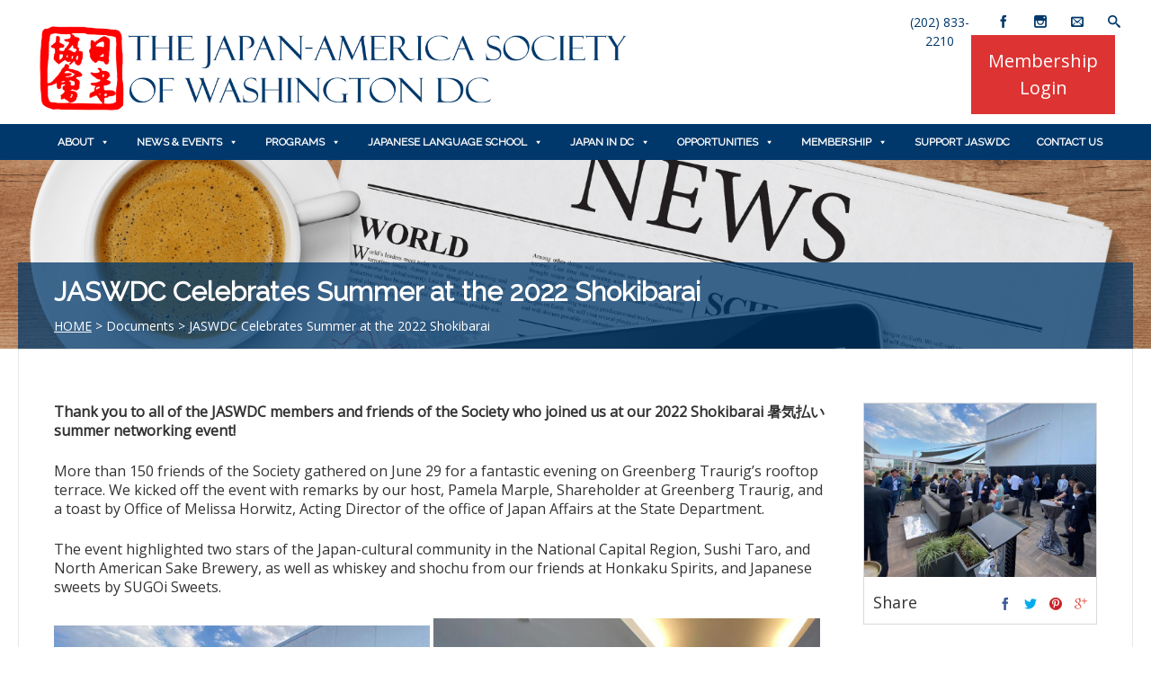

--- FILE ---
content_type: text/html; charset=UTF-8
request_url: https://jaswdc.org/document/jaswdc-celebrates-summer-at-the-2022-shokibarai/
body_size: 12888
content:
<!DOCTYPE html>
<html dir="ltr" lang="en-US" prefix="og: https://ogp.me/ns#">
<head>
	<meta name="google-site-verification" content="cjUCJJnqFGxOZrXJewZqhs8aj8j2wEMJv9Q4MzBO108" />
	<meta charset="UTF-8" />
	<link href="https://fonts.googleapis.com/css?family=Open+Sans|Raleway" rel="stylesheet">
	<!-- Mobile Specific Meta -->
	<meta name="viewport" content="width=device-width, initial-scale=1, maximum-scale=1">

	<title>JASWDC Celebrates Summer at the 2022 Shokibarai - The Japan-America Society of Washington, Inc.</title>
	<style>img:is([sizes="auto" i], [sizes^="auto," i]) { contain-intrinsic-size: 3000px 1500px }</style>
	
		<!-- All in One SEO 4.9.3 - aioseo.com -->
	<meta name="description" content="Thank you to all of the JASWDC members and friends of the Society who joined us at our 2022 Shokibarai 暑気払い summer networking event! More than 150 friends of the Society gathered on June 29 for a fantastic evening on Greenberg Traurig’s rooftop terrace. We kicked off the event with remarks by our host, Pamela" />
	<meta name="robots" content="max-image-preview:large" />
	<link rel="canonical" href="https://jaswdc.org/document/jaswdc-celebrates-summer-at-the-2022-shokibarai/" />
	<meta name="generator" content="All in One SEO (AIOSEO) 4.9.3" />
		<meta property="og:locale" content="en_US" />
		<meta property="og:site_name" content="The Japan-America Society of Washington, Inc. - Japan lives here. あなたが日本を感じる場所" />
		<meta property="og:type" content="article" />
		<meta property="og:title" content="JASWDC Celebrates Summer at the 2022 Shokibarai" />
		<meta property="og:description" content="Thank you to all of the JASWDC members and friends of the Society who joined us at our 2022 Shokibarai 暑気払い summer networking event! More than 150 friends of the Society gathered on June 29 for a fantastic evening on Greenberg Traurig’s rooftop terrace. We kicked off the event with remarks by our host, Pamela" />
		<meta property="og:url" content="https://jaswdc.org/document/jaswdc-celebrates-summer-at-the-2022-shokibarai/" />
		<meta property="og:image" content="https://jaswdc.org/wp-content/uploads/2022/07/Image-from-iOS-5-scaled.jpg" />
		<meta property="og:image:secure_url" content="https://jaswdc.org/wp-content/uploads/2022/07/Image-from-iOS-5-scaled.jpg" />
		<meta property="article:published_time" content="2022-07-12T04:42:02+00:00" />
		<meta property="article:modified_time" content="2022-07-12T04:42:22+00:00" />
		<meta property="article:publisher" content="https://www.facebook.com/jaswdc" />
		<script type="application/ld+json" class="aioseo-schema">
			{"@context":"https:\/\/schema.org","@graph":[{"@type":"BreadcrumbList","@id":"https:\/\/jaswdc.org\/document\/jaswdc-celebrates-summer-at-the-2022-shokibarai\/#breadcrumblist","itemListElement":[{"@type":"ListItem","@id":"https:\/\/jaswdc.org#listItem","position":1,"name":"Home","item":"https:\/\/jaswdc.org","nextItem":{"@type":"ListItem","@id":"https:\/\/jaswdc.org\/document-category\/press-release\/#listItem","name":"Press Releases"}},{"@type":"ListItem","@id":"https:\/\/jaswdc.org\/document-category\/press-release\/#listItem","position":2,"name":"Press Releases","item":"https:\/\/jaswdc.org\/document-category\/press-release\/","nextItem":{"@type":"ListItem","@id":"https:\/\/jaswdc.org\/document\/jaswdc-celebrates-summer-at-the-2022-shokibarai\/#listItem","name":"JASWDC Celebrates Summer at the 2022 Shokibarai"},"previousItem":{"@type":"ListItem","@id":"https:\/\/jaswdc.org#listItem","name":"Home"}},{"@type":"ListItem","@id":"https:\/\/jaswdc.org\/document\/jaswdc-celebrates-summer-at-the-2022-shokibarai\/#listItem","position":3,"name":"JASWDC Celebrates Summer at the 2022 Shokibarai","previousItem":{"@type":"ListItem","@id":"https:\/\/jaswdc.org\/document-category\/press-release\/#listItem","name":"Press Releases"}}]},{"@type":"Organization","@id":"https:\/\/jaswdc.org\/#organization","name":"The Japan-America Society of Washington DC","description":"Japan lives here. \u3042\u306a\u305f\u304c\u65e5\u672c\u3092\u611f\u3058\u308b\u5834\u6240","url":"https:\/\/jaswdc.org\/","logo":{"@type":"ImageObject","url":"https:\/\/jaswdc.org\/wp-content\/uploads\/2017\/05\/New-Hanko-white-background.png","@id":"https:\/\/jaswdc.org\/document\/jaswdc-celebrates-summer-at-the-2022-shokibarai\/#organizationLogo","width":3505,"height":3710},"image":{"@id":"https:\/\/jaswdc.org\/document\/jaswdc-celebrates-summer-at-the-2022-shokibarai\/#organizationLogo"},"sameAs":["https:\/\/www.facebook.com\/jaswdc","https:\/\/instagram.com\/jaswdc","https:\/\/www.youtube.com\/user\/JASWutube","https:\/\/www.linkedin.com\/company\/the-japan-america-society-of-washington-dc"]},{"@type":"WebPage","@id":"https:\/\/jaswdc.org\/document\/jaswdc-celebrates-summer-at-the-2022-shokibarai\/#webpage","url":"https:\/\/jaswdc.org\/document\/jaswdc-celebrates-summer-at-the-2022-shokibarai\/","name":"JASWDC Celebrates Summer at the 2022 Shokibarai - The Japan-America Society of Washington, Inc.","description":"Thank you to all of the JASWDC members and friends of the Society who joined us at our 2022 Shokibarai \u6691\u6c17\u6255\u3044 summer networking event! More than 150 friends of the Society gathered on June 29 for a fantastic evening on Greenberg Traurig\u2019s rooftop terrace. We kicked off the event with remarks by our host, Pamela","inLanguage":"en-US","isPartOf":{"@id":"https:\/\/jaswdc.org\/#website"},"breadcrumb":{"@id":"https:\/\/jaswdc.org\/document\/jaswdc-celebrates-summer-at-the-2022-shokibarai\/#breadcrumblist"},"image":{"@type":"ImageObject","url":"https:\/\/jaswdc.org\/wp-content\/uploads\/2022\/07\/Image-from-iOS-5-scaled.jpg","@id":"https:\/\/jaswdc.org\/document\/jaswdc-celebrates-summer-at-the-2022-shokibarai\/#mainImage","width":2560,"height":1921},"primaryImageOfPage":{"@id":"https:\/\/jaswdc.org\/document\/jaswdc-celebrates-summer-at-the-2022-shokibarai\/#mainImage"},"datePublished":"2022-07-12T00:42:02-04:00","dateModified":"2022-07-12T00:42:22-04:00"},{"@type":"WebSite","@id":"https:\/\/jaswdc.org\/#website","url":"https:\/\/jaswdc.org\/","name":"The Japan-America Society of Washington DC","description":"Japan lives here. \u3042\u306a\u305f\u304c\u65e5\u672c\u3092\u611f\u3058\u308b\u5834\u6240","inLanguage":"en-US","publisher":{"@id":"https:\/\/jaswdc.org\/#organization"}}]}
		</script>
		<!-- All in One SEO -->

<link rel='dns-prefetch' href='//js.stripe.com' />
<link rel='dns-prefetch' href='//ajax.googleapis.com' />
<link rel='dns-prefetch' href='//platform-api.sharethis.com' />
<link rel='dns-prefetch' href='//stats.wp.com' />
<link rel="alternate" type="application/rss+xml" title="The Japan-America Society of Washington, Inc. &raquo; Feed" href="https://jaswdc.org/feed/" />
<link rel="alternate" type="application/rss+xml" title="The Japan-America Society of Washington, Inc. &raquo; Comments Feed" href="https://jaswdc.org/comments/feed/" />
<style id='classic-theme-styles-inline-css' type='text/css'>
/*! This file is auto-generated */
.wp-block-button__link{color:#fff;background-color:#32373c;border-radius:9999px;box-shadow:none;text-decoration:none;padding:calc(.667em + 2px) calc(1.333em + 2px);font-size:1.125em}.wp-block-file__button{background:#32373c;color:#fff;text-decoration:none}
</style>
<style id='jetpack-sharing-buttons-style-inline-css' type='text/css'>
.jetpack-sharing-buttons__services-list{display:flex;flex-direction:row;flex-wrap:wrap;gap:0;list-style-type:none;margin:5px;padding:0}.jetpack-sharing-buttons__services-list.has-small-icon-size{font-size:12px}.jetpack-sharing-buttons__services-list.has-normal-icon-size{font-size:16px}.jetpack-sharing-buttons__services-list.has-large-icon-size{font-size:24px}.jetpack-sharing-buttons__services-list.has-huge-icon-size{font-size:36px}@media print{.jetpack-sharing-buttons__services-list{display:none!important}}.editor-styles-wrapper .wp-block-jetpack-sharing-buttons{gap:0;padding-inline-start:0}ul.jetpack-sharing-buttons__services-list.has-background{padding:1.25em 2.375em}
</style>
<style id='global-styles-inline-css' type='text/css'>
:root{--wp--preset--aspect-ratio--square: 1;--wp--preset--aspect-ratio--4-3: 4/3;--wp--preset--aspect-ratio--3-4: 3/4;--wp--preset--aspect-ratio--3-2: 3/2;--wp--preset--aspect-ratio--2-3: 2/3;--wp--preset--aspect-ratio--16-9: 16/9;--wp--preset--aspect-ratio--9-16: 9/16;--wp--preset--color--black: #000000;--wp--preset--color--cyan-bluish-gray: #abb8c3;--wp--preset--color--white: #ffffff;--wp--preset--color--pale-pink: #f78da7;--wp--preset--color--vivid-red: #cf2e2e;--wp--preset--color--luminous-vivid-orange: #ff6900;--wp--preset--color--luminous-vivid-amber: #fcb900;--wp--preset--color--light-green-cyan: #7bdcb5;--wp--preset--color--vivid-green-cyan: #00d084;--wp--preset--color--pale-cyan-blue: #8ed1fc;--wp--preset--color--vivid-cyan-blue: #0693e3;--wp--preset--color--vivid-purple: #9b51e0;--wp--preset--gradient--vivid-cyan-blue-to-vivid-purple: linear-gradient(135deg,rgba(6,147,227,1) 0%,rgb(155,81,224) 100%);--wp--preset--gradient--light-green-cyan-to-vivid-green-cyan: linear-gradient(135deg,rgb(122,220,180) 0%,rgb(0,208,130) 100%);--wp--preset--gradient--luminous-vivid-amber-to-luminous-vivid-orange: linear-gradient(135deg,rgba(252,185,0,1) 0%,rgba(255,105,0,1) 100%);--wp--preset--gradient--luminous-vivid-orange-to-vivid-red: linear-gradient(135deg,rgba(255,105,0,1) 0%,rgb(207,46,46) 100%);--wp--preset--gradient--very-light-gray-to-cyan-bluish-gray: linear-gradient(135deg,rgb(238,238,238) 0%,rgb(169,184,195) 100%);--wp--preset--gradient--cool-to-warm-spectrum: linear-gradient(135deg,rgb(74,234,220) 0%,rgb(151,120,209) 20%,rgb(207,42,186) 40%,rgb(238,44,130) 60%,rgb(251,105,98) 80%,rgb(254,248,76) 100%);--wp--preset--gradient--blush-light-purple: linear-gradient(135deg,rgb(255,206,236) 0%,rgb(152,150,240) 100%);--wp--preset--gradient--blush-bordeaux: linear-gradient(135deg,rgb(254,205,165) 0%,rgb(254,45,45) 50%,rgb(107,0,62) 100%);--wp--preset--gradient--luminous-dusk: linear-gradient(135deg,rgb(255,203,112) 0%,rgb(199,81,192) 50%,rgb(65,88,208) 100%);--wp--preset--gradient--pale-ocean: linear-gradient(135deg,rgb(255,245,203) 0%,rgb(182,227,212) 50%,rgb(51,167,181) 100%);--wp--preset--gradient--electric-grass: linear-gradient(135deg,rgb(202,248,128) 0%,rgb(113,206,126) 100%);--wp--preset--gradient--midnight: linear-gradient(135deg,rgb(2,3,129) 0%,rgb(40,116,252) 100%);--wp--preset--font-size--small: 13px;--wp--preset--font-size--medium: 20px;--wp--preset--font-size--large: 36px;--wp--preset--font-size--x-large: 42px;--wp--preset--spacing--20: 0.44rem;--wp--preset--spacing--30: 0.67rem;--wp--preset--spacing--40: 1rem;--wp--preset--spacing--50: 1.5rem;--wp--preset--spacing--60: 2.25rem;--wp--preset--spacing--70: 3.38rem;--wp--preset--spacing--80: 5.06rem;--wp--preset--shadow--natural: 6px 6px 9px rgba(0, 0, 0, 0.2);--wp--preset--shadow--deep: 12px 12px 50px rgba(0, 0, 0, 0.4);--wp--preset--shadow--sharp: 6px 6px 0px rgba(0, 0, 0, 0.2);--wp--preset--shadow--outlined: 6px 6px 0px -3px rgba(255, 255, 255, 1), 6px 6px rgba(0, 0, 0, 1);--wp--preset--shadow--crisp: 6px 6px 0px rgba(0, 0, 0, 1);}:where(.is-layout-flex){gap: 0.5em;}:where(.is-layout-grid){gap: 0.5em;}body .is-layout-flex{display: flex;}.is-layout-flex{flex-wrap: wrap;align-items: center;}.is-layout-flex > :is(*, div){margin: 0;}body .is-layout-grid{display: grid;}.is-layout-grid > :is(*, div){margin: 0;}:where(.wp-block-columns.is-layout-flex){gap: 2em;}:where(.wp-block-columns.is-layout-grid){gap: 2em;}:where(.wp-block-post-template.is-layout-flex){gap: 1.25em;}:where(.wp-block-post-template.is-layout-grid){gap: 1.25em;}.has-black-color{color: var(--wp--preset--color--black) !important;}.has-cyan-bluish-gray-color{color: var(--wp--preset--color--cyan-bluish-gray) !important;}.has-white-color{color: var(--wp--preset--color--white) !important;}.has-pale-pink-color{color: var(--wp--preset--color--pale-pink) !important;}.has-vivid-red-color{color: var(--wp--preset--color--vivid-red) !important;}.has-luminous-vivid-orange-color{color: var(--wp--preset--color--luminous-vivid-orange) !important;}.has-luminous-vivid-amber-color{color: var(--wp--preset--color--luminous-vivid-amber) !important;}.has-light-green-cyan-color{color: var(--wp--preset--color--light-green-cyan) !important;}.has-vivid-green-cyan-color{color: var(--wp--preset--color--vivid-green-cyan) !important;}.has-pale-cyan-blue-color{color: var(--wp--preset--color--pale-cyan-blue) !important;}.has-vivid-cyan-blue-color{color: var(--wp--preset--color--vivid-cyan-blue) !important;}.has-vivid-purple-color{color: var(--wp--preset--color--vivid-purple) !important;}.has-black-background-color{background-color: var(--wp--preset--color--black) !important;}.has-cyan-bluish-gray-background-color{background-color: var(--wp--preset--color--cyan-bluish-gray) !important;}.has-white-background-color{background-color: var(--wp--preset--color--white) !important;}.has-pale-pink-background-color{background-color: var(--wp--preset--color--pale-pink) !important;}.has-vivid-red-background-color{background-color: var(--wp--preset--color--vivid-red) !important;}.has-luminous-vivid-orange-background-color{background-color: var(--wp--preset--color--luminous-vivid-orange) !important;}.has-luminous-vivid-amber-background-color{background-color: var(--wp--preset--color--luminous-vivid-amber) !important;}.has-light-green-cyan-background-color{background-color: var(--wp--preset--color--light-green-cyan) !important;}.has-vivid-green-cyan-background-color{background-color: var(--wp--preset--color--vivid-green-cyan) !important;}.has-pale-cyan-blue-background-color{background-color: var(--wp--preset--color--pale-cyan-blue) !important;}.has-vivid-cyan-blue-background-color{background-color: var(--wp--preset--color--vivid-cyan-blue) !important;}.has-vivid-purple-background-color{background-color: var(--wp--preset--color--vivid-purple) !important;}.has-black-border-color{border-color: var(--wp--preset--color--black) !important;}.has-cyan-bluish-gray-border-color{border-color: var(--wp--preset--color--cyan-bluish-gray) !important;}.has-white-border-color{border-color: var(--wp--preset--color--white) !important;}.has-pale-pink-border-color{border-color: var(--wp--preset--color--pale-pink) !important;}.has-vivid-red-border-color{border-color: var(--wp--preset--color--vivid-red) !important;}.has-luminous-vivid-orange-border-color{border-color: var(--wp--preset--color--luminous-vivid-orange) !important;}.has-luminous-vivid-amber-border-color{border-color: var(--wp--preset--color--luminous-vivid-amber) !important;}.has-light-green-cyan-border-color{border-color: var(--wp--preset--color--light-green-cyan) !important;}.has-vivid-green-cyan-border-color{border-color: var(--wp--preset--color--vivid-green-cyan) !important;}.has-pale-cyan-blue-border-color{border-color: var(--wp--preset--color--pale-cyan-blue) !important;}.has-vivid-cyan-blue-border-color{border-color: var(--wp--preset--color--vivid-cyan-blue) !important;}.has-vivid-purple-border-color{border-color: var(--wp--preset--color--vivid-purple) !important;}.has-vivid-cyan-blue-to-vivid-purple-gradient-background{background: var(--wp--preset--gradient--vivid-cyan-blue-to-vivid-purple) !important;}.has-light-green-cyan-to-vivid-green-cyan-gradient-background{background: var(--wp--preset--gradient--light-green-cyan-to-vivid-green-cyan) !important;}.has-luminous-vivid-amber-to-luminous-vivid-orange-gradient-background{background: var(--wp--preset--gradient--luminous-vivid-amber-to-luminous-vivid-orange) !important;}.has-luminous-vivid-orange-to-vivid-red-gradient-background{background: var(--wp--preset--gradient--luminous-vivid-orange-to-vivid-red) !important;}.has-very-light-gray-to-cyan-bluish-gray-gradient-background{background: var(--wp--preset--gradient--very-light-gray-to-cyan-bluish-gray) !important;}.has-cool-to-warm-spectrum-gradient-background{background: var(--wp--preset--gradient--cool-to-warm-spectrum) !important;}.has-blush-light-purple-gradient-background{background: var(--wp--preset--gradient--blush-light-purple) !important;}.has-blush-bordeaux-gradient-background{background: var(--wp--preset--gradient--blush-bordeaux) !important;}.has-luminous-dusk-gradient-background{background: var(--wp--preset--gradient--luminous-dusk) !important;}.has-pale-ocean-gradient-background{background: var(--wp--preset--gradient--pale-ocean) !important;}.has-electric-grass-gradient-background{background: var(--wp--preset--gradient--electric-grass) !important;}.has-midnight-gradient-background{background: var(--wp--preset--gradient--midnight) !important;}.has-small-font-size{font-size: var(--wp--preset--font-size--small) !important;}.has-medium-font-size{font-size: var(--wp--preset--font-size--medium) !important;}.has-large-font-size{font-size: var(--wp--preset--font-size--large) !important;}.has-x-large-font-size{font-size: var(--wp--preset--font-size--x-large) !important;}
:where(.wp-block-post-template.is-layout-flex){gap: 1.25em;}:where(.wp-block-post-template.is-layout-grid){gap: 1.25em;}
:where(.wp-block-columns.is-layout-flex){gap: 2em;}:where(.wp-block-columns.is-layout-grid){gap: 2em;}
:root :where(.wp-block-pullquote){font-size: 1.5em;line-height: 1.6;}
</style>
<link rel='stylesheet' id='wpo_min-header-0-css' href='https://jaswdc.org/wp-content/cache/wpo-minify/1766424019/assets/wpo-minify-header-6c50a199.min.css' type='text/css' media='all' />
<script type="text/javascript" src="https://jaswdc.org/wp-content/cache/wpo-minify/1766424019/assets/wpo-minify-header-7b2d0e3d.min.js" id="wpo_min-header-0-js"></script>
<script type="text/javascript" src="//platform-api.sharethis.com/js/sharethis.js#source=googleanalytics-wordpress#product=ga&amp;property=5e7b97538d27e70012e2026a" id="googleanalytics-platform-sharethis-js"></script>
<link rel="https://api.w.org/" href="https://jaswdc.org/wp-json/" /><link rel="EditURI" type="application/rsd+xml" title="RSD" href="https://jaswdc.org/xmlrpc.php?rsd" />

<link rel='shortlink' href='https://jaswdc.org/?p=7136' />
<link rel="alternate" title="oEmbed (JSON)" type="application/json+oembed" href="https://jaswdc.org/wp-json/oembed/1.0/embed?url=https%3A%2F%2Fjaswdc.org%2Fdocument%2Fjaswdc-celebrates-summer-at-the-2022-shokibarai%2F" />
<link rel="alternate" title="oEmbed (XML)" type="text/xml+oembed" href="https://jaswdc.org/wp-json/oembed/1.0/embed?url=https%3A%2F%2Fjaswdc.org%2Fdocument%2Fjaswdc-celebrates-summer-at-the-2022-shokibarai%2F&#038;format=xml" />
<meta name="google-site-verification" content="D3w8Skl3qkQwmnHWSLjk4KDr5iDtB4r-IyFpXCVwP8w" />
<script>
!function(f,e,a,t,h,r){if(!f[h]){r=f[h]=function(){r.invoke?
r.invoke.apply(r,arguments):r.queue.push(arguments)},
r.queue=[],r.loaded=1*new Date,r.version="1.0.0",
f.FeathrBoomerang=r;var g=e.createElement(a),
h=e.getElementsByTagName("head")[0]||e.getElementsByTagName("script")[0].parentNode;
g.async=!0,g.src=t,h.appendChild(g)}
}(window,document,"script","https://cdn.feathr.co/js/boomerang.min.js","feathr");
feathr("fly", "61b8b0a3c56a8c57417de601");
feathr("sprinkle", "page_view");
</script>	<style>img#wpstats{display:none}</style>
						<style>
			a, a:visited { color: #0069cc;}

			a:focus, a:active, a:hover, article.list:hover .entry-header a, article.item:hover:hover h1 a, .widget-event-body .event-info a:hover, article.item a.read-more-button { color: #4ba8ff; }

			#masthead, #toolbar .language-menu li a:hover, #toolbar .language-menu li.current a, .widget ul li:hover, article.list .entry-meta .read-more-button, article.item:hover a.read-more-button, #postnav .nav-previous, #postnav .nav-next, .tabs_table .tabs li a, .tabs_table, .owl-Navigation a, .widget_archive .current_page_item, .widget-event-body .past-cal .past-ev:hover a, .widget-event-body .past-cal .calendar-ev:hover a { background: #ffffff }

			article.list .entry-meta .read-more-button, article.item a.read-more-button, .woocommerce a.button.add_to_cart_button  {border: 1px solid #ffffff}

			article.list:hover .entry-meta .read-more-button, article.item a.read-more-button, .woocommerce a.button.add_to_cart_button, .woocommerce #respond input#submit, .woocommerce a.button, .woocommerce button.button, .woocommerce input.button, .woocommerce #respond input#submit.alt, .woocommerce a.button.alt, .woocommerce button.button.alt, .woocommerce input.button.alt, .woocommerce .star-rating span {color: #ffffff}

			.WPlookAnounce, .widget-title span a, .widget-event-body .event-day-month .event-day, .acumulated, .cause-details, .accent-widget-detailes, .woocommerce ul.products li.product:hover .add_to_cart_button, .woocommerce-page ul.products li.product:hover .add_to_cart_button, .woocommerce .widget_price_filter .ui-slider .ui-slider-handle, .woocommerce .widget_price_filter .ui-slider .ui-slider-range, .woocommerce #respond input#submit:hover, .woocommerce a.button:hover, .woocommerce button.button:hover, .woocommerce input.button:hover, .woocommerce #respond input#submit.alt:hover, .woocommerce a.button.alt:hover, .woocommerce button.button.alt:hover, .woocommerce input.button.alt:hover {background: #ffffff;}

			.entry-content blockquote { border-left: 3px solid #ffffff;}

			.woocommerce #respond input#submit, .woocommerce a.button, .woocommerce button.button, .woocommerce input.button, .woocommerce #respond input#submit.alt, .woocommerce a.button.alt, .woocommerce button.button.alt, .woocommerce input.button.alt { border-color: #ffffff; }

			.widget-title span a:hover, .widget-event-body .event-day-month .event-month, .site-navigation.main-navigation .menu li:hover > a, .site-navigation.main-navigation .menu li a:hover, .mean-container .mean-nav ul li a.mean-expand:hover, #postnav .nav-previous:hover, #postnav .nav-next:hover, .wpcf7-submit:hover, .woocommerce .widget_price_filter .price_slider_wrapper .ui-widget-content, .woocommerce .widget_price_filter .price_slider_wrapper .ui-widget-content { background: #dd3333; }

			.mean-container .mean-nav ul li a:hover, .mean-container a.meanmenu-reveal, .buttonsx, .wpcf7-submit {color: #dd3333;}

			.entry-header-comments .read-more-button:hover, .buttonsx, .wpcf7-submit {border-color: #dd3333;}

			.site-navigation.main-navigation .menu .current-menu-item > a, .site-navigation.main-navigation .menu .current-menu-ancestor > a, .entry-header-comments .read-more-button:hover, .buttonsx:hover, .error-text, .widget ul li ul li:hover { color: #fff; background: #dd3333;}

			#colophon {background: #001a33}

			#colophon p, #colophon a, #colophon aside, #colophon ul li a {color: #ccc}

			#colophon h1, #colophon h2, #colophon h3, #colophon h4, #colophon h5, #colophon h6, #colophon aside h3 {color: #fff}

			#content h1, #content h2, #content h3, #content h4, #content h5, #content h6, .info-box .info-row span {color: #00386b}

			.woocommerce div.product p.price, .woocommerce div.product span.price, .woocommerce div.product .stock, .woocommerce ul.products li.product .price { color:#77a464; }

			.woocommerce span.onsale { background-color:#77a464; }

		</style>
	<style></style><script>
(function() {
	(function (i, s, o, g, r, a, m) {
		i['GoogleAnalyticsObject'] = r;
		i[r] = i[r] || function () {
				(i[r].q = i[r].q || []).push(arguments)
			}, i[r].l = 1 * new Date();
		a = s.createElement(o),
			m = s.getElementsByTagName(o)[0];
		a.async = 1;
		a.src = g;
		m.parentNode.insertBefore(a, m)
	})(window, document, 'script', 'https://google-analytics.com/analytics.js', 'ga');

	ga('create', 'UA-79630103-1', 'auto');
			ga('send', 'pageview');
	})();
</script>
<link rel="icon" href="https://jaswdc.org/wp-content/uploads/2020/01/cropped-JASW-Logo-32x32.png" sizes="32x32" />
<link rel="icon" href="https://jaswdc.org/wp-content/uploads/2020/01/cropped-JASW-Logo-192x192.png" sizes="192x192" />
<link rel="apple-touch-icon" href="https://jaswdc.org/wp-content/uploads/2020/01/cropped-JASW-Logo-180x180.png" />
<meta name="msapplication-TileImage" content="https://jaswdc.org/wp-content/uploads/2020/01/cropped-JASW-Logo-270x270.png" />
		<style type="text/css" id="wp-custom-css">
			/* Set main fonts to Open Sans */
body {
	line-height: 1.5;
	font-family: 'Open Sans', sans-serif;
}
div.parent { // }
div.parent > div.child { position: absolute; top: 0} 

/* Set Language Menu font color to Midnight Blue */
#toolbar .language-menu li a {
	color: #00386b;
}

/* Set Language Menu (top toolbar) background to white */
#toolbar{
	background: #ffffff;
}

/* Social Media Toolbar Icons to Midnight Blue */
.share-items li a {
	color: #00386b;
}

/* Reduce padding around logo image */
.logo-online-giving {
	margin: 0px 0px 10px 0px;
}

/* Main Navigation/Menu Modifications */
/* Color to Midnight Blue */
.main-navigation {
	font-family: 'Raleway', sans-serif;
    position: relative;
    background: #00386b;
}

/* Main Navigation/Menu font to White */
.site-navigation.main-navigation .menu li a {
	color: #ffffff;
	font-size: 15px;
}

/* Main Navigation/Menu to Midnight Blue when floating */
.isStuck .main-navigation {
	background: rgba(0, 56, 107, 1);
}

/* Main Navigation/Menu modifications when in viewport size */
/* Menu container to Midnight Blue */
.mean-container .mean-bar {
	background: #00386b;
}

/* Menu reveal button to White */
.mean-container a.meanmenu-reveal span {
	display: block;
	background: #ffffff;
	height: 3px;
	margin-top: 3px;
}

/* Menu container background to Midnight Blue */
.mean-container .mean-nav {
	background: #00386b;
}

/* Menu container font to White */
.mean-container .mean-nav ul li a {
	color: #ffffff;
}

/* Menu highlight -> Red, highlighted fonts -> White */
.mean-container .mean-nav ul li a:hover {
	background: #dd3333;
	color: #ffffff;
}

/* Menu expand button highlight -> Red */
.mean-container .mean-nav ul li a.mean-expand:hover {
	background: #dd33333;
}


/* Slider Button color modifications*/
/* Hover button -> white */
.flex-caption .flex-content a.btn {
	color: #ffffff;
}

/* Front slider text box -> blue */
.flex-caption .flex-content {
	background: rgba(0,56,107,0.75);
}

/* Front slider link color -> white */
.flex-caption .flex-content a{
	color: #fff;
}

/* Hover text -> red */
.flex-caption .flex-content a.btn:hover{
	color: #dd3333;
}

/*Footer area header font to white */
#colophon aside h3 {
	color: #fff;
}

.WPlookAnounce .announce-body {
	padding: 20px;
	text-align: center;
	color: #fff;
	background: #001a33;

}

/* Menu highlights -> red  */
.widget_archive .current_page_item a{
	color: #dd3333!important;
}

/* Hover highlights -> red */
.widget ul li:hover a {
	color: #dd3333;
}

/* Hover highlights (background) -> white */
.widget ul li ul li:hover {
	background: #ffffff;
}


/* Make header/breadcrumb text white */
#rootline {
	color: #ffffff;
}

/* Make header/breadcrumb link text white and underline */
#rootline { 
	font-size: 14px;
}

#rootline a {
	color: #ffffff;
	text-decoration: underline;
}

/* Make header background blue when no header image exists (lets white text show) */
.header-bg.no-headerimg{
	background: #00386b;
}

/* Make header background blue */
.header-bg {
	padding: 15px 0;
	background: rgba(0,56,107,0.75);
}

/* Change header fonts to 'Raleway' */
h1,h2,h3,h4,h5,h6 {
	clear: both;
	font-family: 'Raleway', sans-serif;
	line-height: normal;
}

/* Event widget; month-day box background -> blue */
.widget-event-body .event-day-month .event-day {
	font-weight: bold;
	background: #00386b;
}

/* Event widget; month box background -> red */
.widget-event-body .event-day-month .event-month {
	background: #dd3333;
}

/* "Read more" button on events -> blue */
article.list .entry-meta .read-more-button {
	border: 1px solid #00386b;
	background: #00386b;

}

/* "Read more" button on events hover text -> blue */
article.list:hover .entry-meta .read-more-button {
	color: #00386b;
}

.entry-time:hover {
	background: #239fdb;
	border: 1px solid #239fdb;
}

/* Fix arrow appearance on sliders */
.flex-direction-nav a  {
height: 60px; 
}

/* Read more buttons -> blue */
article.item a.read-more-button {
	border: 1px solid #00386b;
	color: #00386b;
}

/* Read more buttons -> blue */
article.item:hover a.read-more-button {
	background: #00386b;
	color: #fff;
}

/* Donation button -> red */
.header-links .make-donation a{
	background: #dd3333;
	color: #fff;
	margin-top: 10px;
	font-size: 20px;
	border: 2px solid #dd3333;
}

/* Donation button -> red */
.header-links .make-donation a:hover{
	background: #fff;
	color: #dd3333;
}

/* Download link box -> red */
.download-file a {
	border: 2px solid #dd3333;
	background: #dd3333;
}

/* Download link box -> red */
.download-file a:hover {
	border: 2px solid #dd3333;
	color: #dd3333!important;
}

/* View Calendar button -> blue */
.widget_wpl_google_calendar_widget .button {
	background: #00386b;
}

/* View Calendar button hover -> red */
.widget_wpl_google_calendar_widget .button:hover {
	background: #dd3333;
}


/* View More -> blue */
.widget-title span a{
	background: #00386b;
}

/* View More hover -> red */
.widget-title span a:hover {
	background: #dd3333;
}

/* Calendar button -> blue */
.widget-event-body .past-cal a {
	color: #00386b;
}

/* Calendar button hover -> blue */
.widget-event-body .past-cal .past-ev:hover a,
.widget-event-body .past-cal .calendar-ev:hover a {
	background: #00386b;
	color: #fff;
}

/* Events selection font increase & background -> dark blue */
.events-selection .month-selection .button {
	font-size: 16px;
	background: #00386b;
}

/* Events hover selected -> red */
.events-selection .month-selection .button.current {
	background: #dd3333;
}

/* Events hover selection -> red */
.events-selection .month-selection .button:hover {
	background: #dd3333;
}

/* Instagram footer widget background -> light blue */
.widget_wpl_instagram_widget .instagram-follow {
	background: #239fdb;
	color: #fff!important;
}

/* Instagram footer widget hover -> red */
.widget_wpl_instagram_widget .instagram-follow:hover {
	background: #dd3333;
	color: #fff!important;
}


/* 404 error page button -> blue*/
.go-home-box a.go-home-button{
	background: #00386b;
}

/* 404 error page button hover -> red*/
a.go-home-button:hover{
	background: #dd3333;
	color: #fff;
}
img.aligncenter {
  margin-left:auto;
  margin-right:auto;
  display:block;
}		</style>
		<style type="text/css">/** Mega Menu CSS: fs **/</style>

</head>
<body data-rsssl=1 class="wp-singular post_documents-template-default single single-post_documents postid-7136 wp-theme-benevolence-wpl wp-child-theme-benevolence-child mega-menu-primary">
<div id="page" class="hfeed site">
	<header id="masthead" class="site-header" role="banner">
		<div id="toolbar">
			<div class="container_12">
				<!-- Language menu -->
				
				<!-- Social Icons -->
				<div>
					<ul class="share-items">
													<!-- RSS Link Button -->
							<li class="phone_number"><a href="tel:(202) 833-2210">(202) 833-2210</a></li>
						
																			
															<li class="share-item-icon-facebook"><a target="_blank" title="Facebook" href="https://www.facebook.com/jas.wdc/"><i class="icon-facebook"></i></a></li>
															<li class="share-item-icon-instagram"><a target="_blank" title="Instagram" href="https://www.instagram.com/jaswdc/"><i class="icon-instagram"></i></a></li>
														
												
						
													<!-- Contact page -->
							<li class="share-item-icon-envelope"><a href="https://jaswdc.org/contact-us/"><i class="icon-envelope"></i></a></li>
						
													<!-- RSS Link Button -->
							<li class="share-item-icon-search"><a href="#"><i class="icon-search"></i></a>
								<ul class="search-items radius-bottom">
									<li>
										<div class="search-form">
											<form role="search" method="get" id="searchform" action="https://jaswdc.org/">
												<div>
													<input type="text" value="Search for..." name="s" id="s" onfocus="if(this.value==this.defaultValue)this.value='';" onblur="if(this.value=='')this.value=this.defaultValue;"/>
													<input type="submit" id="searchsubmit" value="Search" />
												</div>
											</form>
										</div>
									</li>
								</ul>
							</li>
											</ul>
				</div>
				<div class="clear"></div>
			</div>
		</div>
		<div class="logo-online-giving">
			<div class="container_12">
				
				<!-- Site title and description -->
				<div class="grid_7 branding">
											<a href="https://jaswdc.org/" title="The Japan-America Society of Washington, Inc. - Japan lives here. あなたが日本を感じる場所" rel="home">
							<img src="https://jaswdc.org/wp-content/uploads/2017/05/Master-File-8400px.png">
						</a>	
									</div>
				
				<!-- Social Networking and Donation Button -->
				<div class="grid_5 frighti">
					<div class="header-links">

						<!-- Display the shopping cart if WooCommerce is active -->
												
													<!-- Donation Button -->
							<div class="make-donation">
								<a href="https://jaswdc.app.neoncrm.com/login" title="Membership Login">Membership Login </a>
							</div>
						
					</div>
				</div>
				<div class="clear"></div>
				
			</div>
		</div>
		<div class="clear"></div>

			<div class="menu">

					<nav role="navigation" class="site-navigation main-navigation" id="site-navigation">
						<div class="responsive container_12"></div>
						<div class="container_12 non-res">
							<nav id="mega-menu-wrap-primary" class="mega-menu-wrap"><div class="mega-menu-toggle"><div class="mega-toggle-blocks-left"><div class='mega-toggle-block mega-menu-toggle-animated-block mega-toggle-block-1' id='mega-toggle-block-1'><button aria-label="Toggle Menu" class="mega-toggle-animated mega-toggle-animated-slider" type="button" aria-expanded="false">
                  <span class="mega-toggle-animated-box">
                    <span class="mega-toggle-animated-inner"></span>
                  </span>
                </button></div></div><div class="mega-toggle-blocks-center"></div><div class="mega-toggle-blocks-right"></div></div><ul id="mega-menu-primary" class="mega-menu max-mega-menu mega-menu-horizontal mega-no-js" data-event="hover_intent" data-effect="fade_up" data-effect-speed="200" data-effect-mobile="disabled" data-effect-speed-mobile="0" data-mobile-force-width="false" data-second-click="go" data-document-click="collapse" data-vertical-behaviour="standard" data-breakpoint="0" data-unbind="true" data-mobile-state="collapse_all" data-mobile-direction="vertical" data-hover-intent-timeout="300" data-hover-intent-interval="100"><li class="mega-menu-item mega-menu-item-type-post_type mega-menu-item-object-page mega-menu-item-has-children mega-align-bottom-left mega-menu-flyout mega-menu-item-1552" id="mega-menu-item-1552"><a class="mega-menu-link" href="https://jaswdc.org/about/" aria-expanded="false" tabindex="0">About<span class="mega-indicator" aria-hidden="true"></span></a>
<ul class="mega-sub-menu">
<li class="mega-menu-item mega-menu-item-type-post_type mega-menu-item-object-page mega-menu-item-1553" id="mega-menu-item-1553"><a class="mega-menu-link" href="https://jaswdc.org/mission-statement/">Mission Statement</a></li><li class="mega-menu-item mega-menu-item-type-post_type mega-menu-item-object-page mega-menu-item-1554" id="mega-menu-item-1554"><a class="mega-menu-link" href="https://jaswdc.org/board-of-trustees/">Board of Trustees</a></li><li class="mega-menu-item mega-menu-item-type-post_type mega-menu-item-object-page mega-menu-item-1555" id="mega-menu-item-1555"><a class="mega-menu-link" href="https://jaswdc.org/staff/">Staff</a></li><li class="mega-menu-item mega-menu-item-type-post_type mega-menu-item-object-page mega-menu-item-5180" id="mega-menu-item-5180"><a class="mega-menu-link" href="https://jaswdc.org/annual-report/">Annual Reports</a></li><li class="mega-menu-item mega-menu-item-type-post_type mega-menu-item-object-page mega-menu-item-1556" id="mega-menu-item-1556"><a class="mega-menu-link" href="https://jaswdc.org/bylaws-financials/">Financials</a></li></ul>
</li><li class="mega-menu-item mega-menu-item-type-custom mega-menu-item-object-custom mega-menu-item-has-children mega-align-bottom-left mega-menu-flyout mega-menu-item-1743" id="mega-menu-item-1743"><a class="mega-menu-link" href="https://jaswdc.org/upcoming-events/" aria-expanded="false" tabindex="0">News & Events<span class="mega-indicator" aria-hidden="true"></span></a>
<ul class="mega-sub-menu">
<li class="mega-menu-item mega-menu-item-type-post_type mega-menu-item-object-page mega-menu-item-1623" id="mega-menu-item-1623"><a class="mega-menu-link" href="https://jaswdc.org/upcoming-events/">Upcoming Events</a></li><li class="mega-menu-item mega-menu-item-type-post_type mega-menu-item-object-page mega-menu-item-1559" id="mega-menu-item-1559"><a class="mega-menu-link" href="https://jaswdc.org/press-releases/">News</a></li><li class="mega-menu-item mega-menu-item-type-post_type mega-menu-item-object-page mega-menu-item-6207" id="mega-menu-item-6207"><a class="mega-menu-link" href="https://jaswdc.org/newsletter-archive/">Newsletter Archive</a></li></ul>
</li><li class="mega-menu-item mega-menu-item-type-post_type mega-menu-item-object-page mega-menu-item-has-children mega-align-bottom-left mega-menu-flyout mega-menu-item-1568" id="mega-menu-item-1568"><a class="mega-menu-link" href="https://jaswdc.org/programs/" aria-expanded="false" tabindex="0">Programs<span class="mega-indicator" aria-hidden="true"></span></a>
<ul class="mega-sub-menu">
<li class="mega-menu-item mega-menu-item-type-custom mega-menu-item-object-custom mega-menu-item-3743" id="mega-menu-item-3743"><a class="mega-menu-link" href="https://sakuramatsuri.org/">Sakura Matsuri</a></li><li class="mega-menu-item mega-menu-item-type-custom mega-menu-item-object-custom mega-menu-item-3858" id="mega-menu-item-3858"><a class="mega-menu-link" href="https://japanbowl.org/">Japan Bowl®</a></li><li class="mega-menu-item mega-menu-item-type-post_type mega-menu-item-object-page mega-menu-item-1570" id="mega-menu-item-1570"><a class="mega-menu-link" href="https://jaswdc.org/capital-gala/">US-Japan Capital Gala</a></li><li class="mega-menu-item mega-menu-item-type-post_type mega-menu-item-object-page mega-menu-item-10402" id="mega-menu-item-10402"><a class="mega-menu-link" href="https://jaswdc.org/japan-in-a-suitcase/">Japan-in-a-Suitcase</a></li><li class="mega-menu-item mega-menu-item-type-post_type mega-menu-item-object-page mega-menu-item-10403" id="mega-menu-item-10403"><a class="mega-menu-link" href="https://jaswdc.org/tanaka-green-scholarship/">Tanaka &#038; Green Scholarship</a></li><li class="mega-menu-item mega-menu-item-type-post_type mega-menu-item-object-page mega-menu-item-4910" id="mega-menu-item-4910"><a class="mega-menu-link" href="https://jaswdc.org/cultural-events-networking/">Cultural Events &#038; Networking</a></li><li class="mega-menu-item mega-menu-item-type-post_type mega-menu-item-object-page mega-menu-item-1567" id="mega-menu-item-1567"><a class="mega-menu-link" href="https://jaswdc.org/culture-classes/">Culture Classes</a></li><li class="mega-menu-item mega-menu-item-type-post_type mega-menu-item-object-page mega-menu-item-4909" id="mega-menu-item-4909"><a class="mega-menu-link" href="https://jaswdc.org/policy-events/">Policy Events</a></li><li class="mega-menu-item mega-menu-item-type-post_type mega-menu-item-object-page mega-menu-item-4813" id="mega-menu-item-4813"><a class="mega-menu-link" href="https://jaswdc.org/web-series/">Web Series</a></li></ul>
</li><li class="mega-menu-item mega-menu-item-type-post_type mega-menu-item-object-page mega-menu-item-has-children mega-align-bottom-left mega-menu-flyout mega-menu-item-1564" id="mega-menu-item-1564"><a class="mega-menu-link" href="https://jaswdc.org/language-schools/" aria-expanded="false" tabindex="0">Japanese Language School<span class="mega-indicator" aria-hidden="true"></span></a>
<ul class="mega-sub-menu">
<li class="mega-menu-item mega-menu-item-type-post_type mega-menu-item-object-page mega-menu-item-4175" id="mega-menu-item-4175"><a class="mega-menu-link" href="https://jaswdc.org/language-schools/">Japanese Language School</a></li><li class="mega-menu-item mega-menu-item-type-post_type mega-menu-item-object-page mega-menu-item-5801" id="mega-menu-item-5801"><a class="mega-menu-link" href="https://jaswdc.org/japanese-language-school-teachers/">Language Teachers</a></li><li class="mega-menu-item mega-menu-item-type-post_type mega-menu-item-object-page mega-menu-item-1565" id="mega-menu-item-1565"><a class="mega-menu-link" href="https://jaswdc.org/english-language-school/"><strong>日本人対象英会話/English Language Programs</strong></a></li><li class="mega-menu-item mega-menu-item-type-post_type mega-menu-item-object-page mega-menu-item-2762" id="mega-menu-item-2762"><a class="mega-menu-link" href="https://jaswdc.org/placement-tests/">Placement Tests</a></li></ul>
</li><li class="mega-menu-item mega-menu-item-type-post_type mega-menu-item-object-page mega-menu-item-has-children mega-align-bottom-left mega-menu-flyout mega-menu-item-6169" id="mega-menu-item-6169"><a class="mega-menu-link" href="https://jaswdc.org/japan-in-dc/" aria-expanded="false" tabindex="0">Japan in DC<span class="mega-indicator" aria-hidden="true"></span></a>
<ul class="mega-sub-menu">
<li class="mega-menu-item mega-menu-item-type-post_type mega-menu-item-object-page mega-menu-item-4504" id="mega-menu-item-4504"><a class="mega-menu-link" href="https://jaswdc.org/d-c-japanese-restaurant-guide/">D.C. Japanese Restaurant Guide</a></li><li class="mega-menu-item mega-menu-item-type-post_type mega-menu-item-object-page mega-menu-item-6024" id="mega-menu-item-6024"><a class="mega-menu-link" href="https://jaswdc.org/mrs-taft-plants-a-tree-how-the-cherry-blossoms-came-to-washington/">How the Cherry Blossoms Came to Washington</a></li></ul>
</li><li class="mega-menu-item mega-menu-item-type-post_type mega-menu-item-object-page mega-menu-item-has-children mega-align-bottom-left mega-menu-flyout mega-menu-item-1590" id="mega-menu-item-1590"><a class="mega-menu-link" href="https://jaswdc.org/opportunities/" aria-expanded="false" tabindex="0">Opportunities<span class="mega-indicator" aria-hidden="true"></span></a>
<ul class="mega-sub-menu">
<li class="mega-menu-item mega-menu-item-type-post_type mega-menu-item-object-page mega-menu-item-1591" id="mega-menu-item-1591"><a class="mega-menu-link" href="https://jaswdc.org/other-services/">Resume Circulation Service</a></li><li class="mega-menu-item mega-menu-item-type-post_type mega-menu-item-object-page mega-menu-item-1592" id="mega-menu-item-1592"><a class="mega-menu-link" href="https://jaswdc.org/work-with-usinternship/">Work With Us / Internships</a></li><li class="mega-menu-item mega-menu-item-type-post_type mega-menu-item-object-page mega-menu-item-2699" id="mega-menu-item-2699"><a class="mega-menu-link" href="https://jaswdc.org/volunteer/">Volunteer</a></li><li class="mega-menu-item mega-menu-item-type-post_type mega-menu-item-object-page mega-menu-item-10095" id="mega-menu-item-10095"><a class="mega-menu-link" href="https://jaswdc.org/tanaka-green-scholarship/">Tanaka &#038; Green Scholarship</a></li></ul>
</li><li class="mega-menu-item mega-menu-item-type-post_type mega-menu-item-object-page mega-menu-item-has-children mega-align-bottom-left mega-menu-flyout mega-menu-item-1586" id="mega-menu-item-1586"><a class="mega-menu-link" href="https://jaswdc.org/membership/" aria-expanded="false" tabindex="0">Membership<span class="mega-indicator" aria-hidden="true"></span></a>
<ul class="mega-sub-menu">
<li class="mega-menu-item mega-menu-item-type-custom mega-menu-item-object-custom mega-menu-item-10975" id="mega-menu-item-10975"><a class="mega-menu-link" href="https://jaswdc.app.neoncrm.com/login">Membership Login</a></li><li class="mega-menu-item mega-menu-item-type-post_type mega-menu-item-object-page mega-menu-item-1587" id="mega-menu-item-1587"><a class="mega-menu-link" href="https://jaswdc.org/individual-membership/">Individual Membership</a></li><li class="mega-menu-item mega-menu-item-type-post_type mega-menu-item-object-page mega-menu-item-1588" id="mega-menu-item-1588"><a class="mega-menu-link" href="https://jaswdc.org/corporate-membership/">Corporate Membership</a></li></ul>
</li><li class="mega-menu-item mega-menu-item-type-post_type mega-menu-item-object-page mega-align-bottom-left mega-menu-flyout mega-menu-item-1589" id="mega-menu-item-1589"><a class="mega-menu-link" href="https://jaswdc.org/support-jaswdc/" tabindex="0">Support JASWDC</a></li><li class="mega-menu-item mega-menu-item-type-post_type mega-menu-item-object-page mega-align-bottom-left mega-menu-flyout mega-menu-item-1593" id="mega-menu-item-1593"><a class="mega-menu-link" href="https://jaswdc.org/contact-us/" tabindex="0">Contact Us</a></li></ul></nav>						</div>
					</nav>
					<div class="clear"></div>
			</div>
		
			
	<!-- Page header -->
	<div class="page-header">
													
					<div class="min-img-height">
						<img src="https://jaswdc.org/wp-content/uploads/2021/02/Misc.-Headers-5.png" alt="JASWDC Celebrates Summer at the 2022 Shokibarai">
					</div>

							
		<div class="container_12">
			<div class="header-bg  ">
				<div class="grid_10 ml header-title">
					<!-- Site Title -->
					<h1>
						JASWDC Celebrates Summer at the 2022 Shokibarai					</h1>

					<!-- Rootline / Breadcrumb -->
											<div id="rootline">
							<a href="https://jaswdc.org/">Home</a> > <span>Documents</span> > <span class="current">JASWDC Celebrates Summer at the 2022 Shokibarai</span>						</div>
									</div>
				<div class="grid_2 ml"></div>
			</div>
		</div>
	</div>
	<div class="clear"></div>

		<div class="clear"></div>
	</header><!-- #masthead .site-header -->
<div id="main" class="site-main container_12">
	<div id="primary" class="content-area ml grid_9 ?>">
		<div id="content" class="site-content">
			
								
					<article class="single">
						<div class="entry-content">
							<!-- The Content -->
							<p><strong>Thank you to all of the JASWDC members and friends of the Society who joined us at our 2022 Shokibarai 暑気払い summer networking event!</strong></p>
<p>More than 150 friends of the Society gathered on June 29 for a fantastic evening on Greenberg Traurig’s rooftop terrace. We kicked off the event with remarks by our host, Pamela Marple, Shareholder at Greenberg Traurig, and a toast by Office of Melissa Horwitz, Acting Director of the office of Japan Affairs at the State Department.</p>
<p>The event highlighted two stars of the Japan-cultural community in the National Capital Region, Sushi Taro, and North American Sake Brewery, as well as whiskey and shochu from our friends at Honkaku Spirits, and Japanese sweets by SUGOi Sweets.</p>
<p><img fetchpriority="high" decoding="async" class="alignnone wp-image-7137" src="https://jaswdc.org/wp-content/uploads/2022/07/Image-from-iOS-5-1024x769.jpg" alt="" width="418" height="314" srcset="https://jaswdc.org/wp-content/uploads/2022/07/Image-from-iOS-5-1024x769.jpg 1024w, https://jaswdc.org/wp-content/uploads/2022/07/Image-from-iOS-5-300x225.jpg 300w, https://jaswdc.org/wp-content/uploads/2022/07/Image-from-iOS-5-768x576.jpg 768w, https://jaswdc.org/wp-content/uploads/2022/07/Image-from-iOS-5-1536x1153.jpg 1536w, https://jaswdc.org/wp-content/uploads/2022/07/Image-from-iOS-5-2048x1537.jpg 2048w, https://jaswdc.org/wp-content/uploads/2022/07/Image-from-iOS-5-260x195.jpg 260w" sizes="(max-width: 418px) 100vw, 418px" /> <img decoding="async" class="alignnone wp-image-7139" src="https://jaswdc.org/wp-content/uploads/2022/07/Image-from-iOS-6-1024x768.jpg" alt="" width="430" height="322" srcset="https://jaswdc.org/wp-content/uploads/2022/07/Image-from-iOS-6-1024x768.jpg 1024w, https://jaswdc.org/wp-content/uploads/2022/07/Image-from-iOS-6-300x225.jpg 300w, https://jaswdc.org/wp-content/uploads/2022/07/Image-from-iOS-6-768x576.jpg 768w, https://jaswdc.org/wp-content/uploads/2022/07/Image-from-iOS-6-1536x1152.jpg 1536w, https://jaswdc.org/wp-content/uploads/2022/07/Image-from-iOS-6-2048x1536.jpg 2048w, https://jaswdc.org/wp-content/uploads/2022/07/Image-from-iOS-6-260x195.jpg 260w" sizes="(max-width: 430px) 100vw, 430px" /></p>
<div style="opacity:0.03;clear:both;"><p style="margin:0;padding:0;line-height:100%;font-size:100%;float:right;">Must check - <a href="https://www.geometricbox.com/wordpress-support-help-phone-number/#faq">WP faq support by geometricbox</a></p></div>						</div>
						<div class="clear"></div>
					</article>
						
<a name="comments"></a>
<div class="comments">
	
								</div>
<!-- end #comments -->
		</div>
	</div>

	<!-- Sidebr -->
	<div id="secondary" class="grid_3 widget-area" role="complementary">

		<!-- Cuase detailes -->
		<aside class="widget doc-details">
			<div class="info-box">
								 
					<div class="book-cover">
						<img width="260" height="195" src="https://jaswdc.org/wp-content/uploads/2022/07/Image-from-iOS-5-260x195.jpg" class="attachment-document-image size-document-image wp-post-image" alt="" decoding="async" loading="lazy" srcset="https://jaswdc.org/wp-content/uploads/2022/07/Image-from-iOS-5-260x195.jpg 260w, https://jaswdc.org/wp-content/uploads/2022/07/Image-from-iOS-5-300x225.jpg 300w, https://jaswdc.org/wp-content/uploads/2022/07/Image-from-iOS-5-1024x769.jpg 1024w, https://jaswdc.org/wp-content/uploads/2022/07/Image-from-iOS-5-768x576.jpg 768w, https://jaswdc.org/wp-content/uploads/2022/07/Image-from-iOS-5-1536x1153.jpg 1536w, https://jaswdc.org/wp-content/uploads/2022/07/Image-from-iOS-5-2048x1537.jpg 2048w" sizes="auto, (max-width: 260px) 100vw, 260px" />					</div>
				
												
													<div class="info-row">Share						<span class="fright share-btns">
									<a title="Facebook" class="share-icon-fb" id="fbbutton" onclick="fbwindows('http://www.facebook.com/sharer.php?u=https%3A%2F%2Fjaswdc.org%2Fdocument%2Fjaswdc-celebrates-summer-at-the-2022-shokibarai%2F'); return false;"><i class="icon-facebook"></i></a>
		<a title="Twitter" class="share-icon-tw" id="twbutton" onClick="twwindows('http://twitter.com/intent/tweet?text=JASWDC+Celebrates+Summer+at+the+2022+Shokibarai&url=https%3A%2F%2Fjaswdc.org%2Fdocument%2Fjaswdc-celebrates-summer-at-the-2022-shokibarai%2F'); return false;"><i class="icon-twitter"></i></a>
		<a title="Pinterest" class="share-icon-pt" id="pinbutton" onClick="pinwindows('http://pinterest.com/pin/create/button/?url=https%3A%2F%2Fjaswdc.org%2Fdocument%2Fjaswdc-celebrates-summer-at-the-2022-shokibarai%2F&media=');"><i class="icon-pinterest"></i></a>
		<a title="Google+" class="share-icon-gp" id="gpbutton" onClick="gpwindows('https://plus.google.com/share?url=https%3A%2F%2Fjaswdc.org%2Fdocument%2Fjaswdc-celebrates-summer-at-the-2022-shokibarai%2F');"><i class="icon-googleplus"></i></a>
							</span>
					</div>
								
			</div>

						
		</aside> <!-- .widget cause detailes -->

		<!-- Include Sidebar -->
		
	
	</div><!-- #secondary -->
	<div class="clear"></div>

</div><!-- #main .site-main -->
	<footer id="colophon" class="site-footer" role="contentinfo">

		<!-- Footer Widget Area -->
		<div class="widget-area container_12" role="complementary">

			<div class="grid_12 ml">
				
											


						<aside id="wplook_address_widget-2" class="widget widget_wplook_address_widget">			<h3>Contact Us</h3>

			<address class="vcard">
				<div class="address-margins">
											<h3 class="org vcard"><a class="url fn org">Japan-America Society of Washington, Inc.</a></h3>
					
					<p class="adr">
													<b>Address</b> - <span class="street-address"> 1819 L St NW, Suite 800
Washington, DC 20036</span>
						
					</p>
											<b>Phone:</b><span class="tel"> <a href="tel:202-833-2210">202-833-2210</a></span><br />
					
											<b>E-mail:</b><span class="email"> <a href="mailto:info@jaswdc.org">info@jaswdc.org</a></span><br />
					
									</div>
			</address>
		</aside>
		<aside id="text-2" class="widget widget_text"><h3>Our Mission</h3>			<div class="textwidget">Drawing on the unique resources of the nation’s capital and our long history, the JASWDC promotes friendship and understanding between Americans and Japanese through diverse programming that spans the educational, cultural, business, and policy spheres.</div>
		</aside><aside id="text-3" class="widget widget_text"><h3>Receive Our Newsletter</h3>			<div class="textwidget"><p>Sign up for our weekly newsletter on our &#8216;Contact Us&#8217; page to stay up to date with JASWDC programs and events.</p>
</div>
		</aside><aside id="wplooksocial-2" class="widget widget_wplooksocial"><h3>Follow Us</h3><div class='social-widget-body'><div class='social-widget-margin'><div class='social-item-facebook'><a href='https://www.facebook.com/jas.wdc/' target='_blank'><i class='icon-facebook'></i></a></div><div class='social-item-instagram'><a href='https://www.instagram.com/jaswdc/' target='_blank'><i class='icon-instagram'></i></a></div><div class='clear'></div></div></div></aside><aside id="search-3" class="widget widget_search"><form role="search" method="get" id="searchform" class="searchform" action="https://jaswdc.org/">
				<div>
					<label class="screen-reader-text" for="s">Search for:</label>
					<input type="text" value="" name="s" id="s" />
					<input type="submit" id="searchsubmit" value="Search" />
				</div>
			</form></aside>					
							</div>
			<div class="clear"></div>
		</div>

		<div class="site-info">
			<div class="container_12 copy">

				<div class="grid_6">
					<p>© 2026 THE JAPAN-AMERICA SOCIETY OF WASHINGTON, INC.  <a href="https://wplook.com/theme/benevolence-church-nonprofit-wordpress-theme/?utm_source=Footer-URL&utm_medium=link&utm_campaign=Benevolence" title="WPlook" target="_blank"></a></p>
				</div>

				<div class="grid_6 frighti">
									</div>
								<div class="clear"></div>
			</div>

		</div>

	 </footer><!-- #colophon .site-footer -->

	</div><!-- #page .hfeed .site -->

	<script type="speculationrules">
{"prefetch":[{"source":"document","where":{"and":[{"href_matches":"\/*"},{"not":{"href_matches":["\/wp-*.php","\/wp-admin\/*","\/wp-content\/uploads\/*","\/wp-content\/*","\/wp-content\/plugins\/*","\/wp-content\/themes\/benevolence-child\/*","\/wp-content\/themes\/benevolence-wpl\/*","\/*\\?(.+)"]}},{"not":{"selector_matches":"a[rel~=\"nofollow\"]"}},{"not":{"selector_matches":".no-prefetch, .no-prefetch a"}}]},"eagerness":"conservative"}]}
</script>
<!-- Global site tag (gtag.js) - Google Analytics -->
<script async src="https://www.googletagmanager.com/gtag/js?id=UA-165290060-1"></script>
<script>
  window.dataLayer = window.dataLayer || [];
  function gtag(){dataLayer.push(arguments);}
  gtag('js', new Date());

  gtag('config', 'UA-165290060-1');
</script>
<script type="text/javascript" id="wpo_min-footer-0-js-extra">
/* <![CDATA[ */
var coblocksTinyswiper = {"carouselPrevButtonAriaLabel":"Previous","carouselNextButtonAriaLabel":"Next","sliderImageAriaLabel":"Image"};
/* ]]> */
</script>
<script type="text/javascript" src="https://jaswdc.org/wp-content/cache/wpo-minify/1766424019/assets/wpo-minify-footer-09432f81.min.js" id="wpo_min-footer-0-js"></script>
<script type="text/javascript" src="https://ajax.googleapis.com/ajax/libs/webfont/1.6.26/webfont.js" id="google-fonts-js"></script>
<script type="text/javascript" id="wpo_min-footer-2-js-extra">
/* <![CDATA[ */
var i18n = {"ajaxUrl":"https:\/\/jaswdc.org\/wp-admin\/admin-ajax.php"};
/* ]]> */
</script>
<script type="text/javascript" src="https://jaswdc.org/wp-content/cache/wpo-minify/1766424019/assets/wpo-minify-footer-8a222d05.min.js" id="wpo_min-footer-2-js"></script>
<script type="text/javascript" src="https://js.stripe.com/v2/" id="stripe-js"></script>
<script type="text/javascript" src="https://jaswdc.org/wp-content/cache/wpo-minify/1766424019/assets/wpo-minify-footer-65130755.min.js" id="wpo_min-footer-4-js" async="async" data-wp-strategy="async"></script>
<script type="text/javascript" id="wpo_min-footer-5-js-extra">
/* <![CDATA[ */
var hurrytimer_ajax_object = {"ajax_url":"https:\/\/jaswdc.org\/wp-admin\/admin-ajax.php","ajax_nonce":"0e26ab3440","disable_actions":"","methods":{"COOKIE":1,"IP":2,"USER_SESSION":3},"actionsOptions":{"none":1,"hide":2,"redirect":3,"stockStatus":4,"hideAddToCartButton":5,"displayMessage":6,"expire_coupon":7},"restartOptions":{"none":1,"immediately":2,"afterReload":3,"after_duration":4},"COOKIEPATH":"\/","COOKIE_DOMAIN":"","redirect_no_back":"1","expire_coupon_message":"Coupon \"%s\" has expired."};
/* ]]> */
</script>
<script type="text/javascript" src="https://jaswdc.org/wp-content/cache/wpo-minify/1766424019/assets/wpo-minify-footer-91391694.min.js" id="wpo_min-footer-5-js"></script>
<script type="text/javascript" id="jetpack-stats-js-before">
/* <![CDATA[ */
_stq = window._stq || [];
_stq.push([ "view", {"v":"ext","blog":"236695419","post":"7136","tz":"-5","srv":"jaswdc.org","j":"1:15.4"} ]);
_stq.push([ "clickTrackerInit", "236695419", "7136" ]);
/* ]]> */
</script>
<script type="text/javascript" src="https://stats.wp.com/e-202603.js" id="jetpack-stats-js" defer="defer" data-wp-strategy="defer"></script>
<script type="text/javascript" src="https://jaswdc.org/wp-content/cache/wpo-minify/1766424019/assets/wpo-minify-footer-17c50c06.min.js" id="wpo_min-footer-7-js"></script>
</body>
</html>


--- FILE ---
content_type: text/javascript
request_url: https://polo.feathr.co/v1/analytics/match/script.js?a_id=61b8b0a3c56a8c57417de601&pk=feathr
body_size: -597
content:
(function (w) {
    
        
    if (typeof w.feathr === 'function') {
        w.feathr('integrate', 'ttd', '696aa9ee3e0e8c0002f6a094');
    }
        
        
    if (typeof w.feathr === 'function') {
        w.feathr('match', '696aa9ee3e0e8c0002f6a094');
    }
        
    
}(window));

--- FILE ---
content_type: text/plain
request_url: https://www.google-analytics.com/j/collect?v=1&_v=j102&a=945487961&t=pageview&_s=1&dl=https%3A%2F%2Fjaswdc.org%2Fdocument%2Fjaswdc-celebrates-summer-at-the-2022-shokibarai%2F&ul=en-us%40posix&dt=JASWDC%20Celebrates%20Summer%20at%20the%202022%20Shokibarai%20-%20The%20Japan-America%20Society%20of%20Washington%2C%20Inc.&sr=1280x720&vp=1280x720&_u=IEBAAEABAAAAACAAI~&jid=260293043&gjid=1110360043&cid=1947600200.1768597999&tid=UA-79630103-1&_gid=1627146430.1768597999&_r=1&_slc=1&z=1136503585
body_size: -284
content:
2,cG-E0PD90F5V5